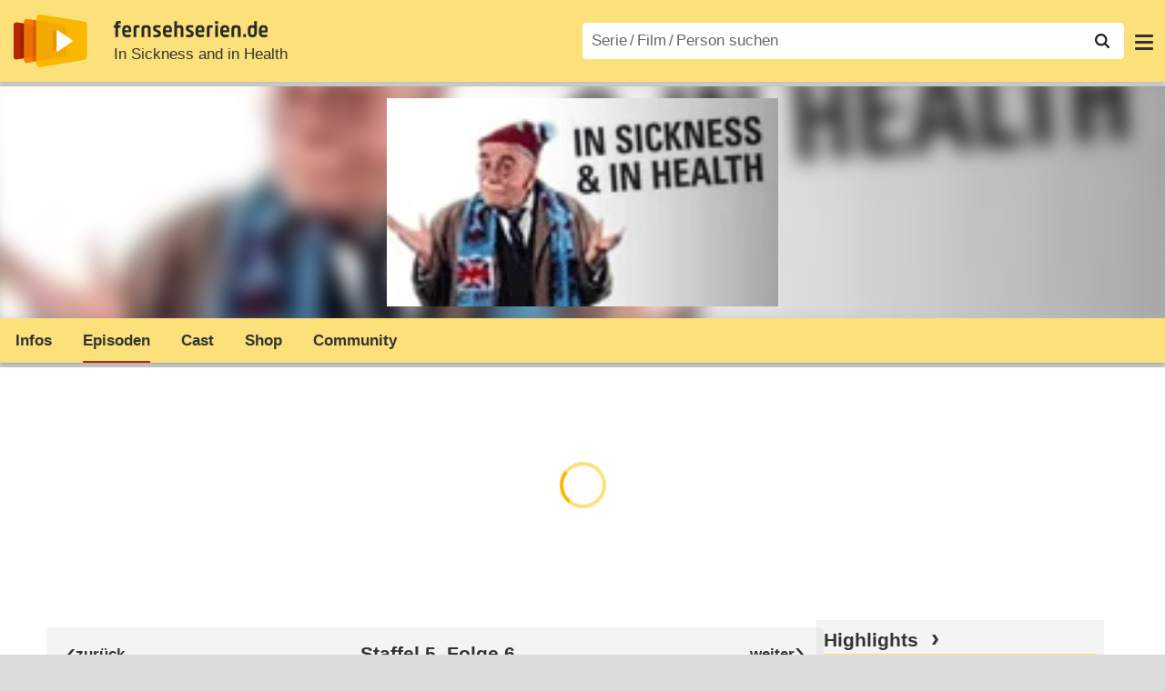

--- FILE ---
content_type: text/html; charset=utf-8
request_url: https://www.fernsehserien.de/in-sickness-and-in-health/folgen/5x06-episode-6-412651
body_size: 10330
content:
<!DOCTYPE html>
			<html dir="ltr" lang="de" >
			<head>
			<meta http-equiv="Content-Type" content="text/html; charset=utf-8">
			<meta name="viewport" content="width=device-width, initial-scale=1, minimum-scale=1, shrink-to-fit=no"><link href="https://bilder.fernsehserien.de" rel="preconnect"><link href="https://bilder.fernsehserien.de" rel="dns-prefetch"><link href="https://bilder.fernsehserien.de/fernsehserien.de/fs-2021/css/main.min-20251215095307.css" rel="preload" as="style" crossedorigin><link href="https://bilder.fernsehserien.de/fernsehserien.de/fs-2021/js/main.min-20251215095308.js" rel="preload" as="script" crossedorigin><link href="https://bilder.fernsehserien.de/fernsehserien.de/fs-2021/img/schriftzug.svg" rel="preload" fetchpriority="high" as="image"><link href="https://bilder.fernsehserien.de/fernsehserien.de/fs-2021/img/logo.svg" rel="preload" fetchpriority="high" as="image"><link href="https://bilder.fernsehserien.de/fernsehserien.de/fs-2021/img/a001_search.svg" rel="preload" fetchpriority="high" as="image"><link href="https://bilder.fernsehserien.de/fernsehserien.de/fs-2021/img/pfeil-unten.svg" rel="preload" fetchpriority="high" as="image"><meta name="format-detection" content="telephone=no"><meta name="robots" content="noindex">
			<title>In Sickness and in Health S05E06: Episode 6 – fernsehserien.de</title>
			<meta name="title" content="In Sickness and in Health Staffel 5, Folge 6: Episode 6" >
			<link rel="search" type="application/opensearchdescription+xml" href="https://bilder.fernsehserien.de/fernsehserien.de/fs-2021/opensearch-20250109141812.xml" title="fernsehserien.de" crossedorigin><link rel="apple-touch-icon" sizes="180x180" href="https://bilder.fernsehserien.de/fernsehserien.de/fs-2021/img/apple-touch-icon.png">
 
<link rel="icon" type="image/svg+xml" href="https://bilder.fernsehserien.de/fernsehserien.de/fs-2021/img/favicon.svg" sizes="any" >
<link rel="icon" type="image/png" sizes="32x32" href="https://bilder.fernsehserien.de/fernsehserien.de/fs-2021/img/favicon-32x32.png" >
<link rel="icon" type="image/png" sizes="16x16" href="https://bilder.fernsehserien.de/fernsehserien.de/fs-2021/img/favicon-16x16.png" >
<link rel="shortcut icon" href="https://bilder.fernsehserien.de/fernsehserien.de/fs-2021/img/favicon.ico" >

<link rel="manifest" href="https://bilder.fernsehserien.de/fernsehserien.de/fs-2021/manifest-20251029114907.json" crossedorigin>
<link rel="mask-icon" href="https://bilder.fernsehserien.de/fernsehserien.de/fs-2021/img/safari-pinned-tab.svg" color="#5bbad5" >
<meta name="apple-mobile-web-app-title" content="fernsehserien.de">
<meta name="application-name" content="fernsehserien.de">
<meta name="msapplication-TileColor" content="#da532c">
<meta name="msapplication-config" content="https://bilder.fernsehserien.de/fernsehserien.de/fs-2021/browserconfig-20251128093643.xml" crossedorigin><meta name="description" content="5.06 Episode 6">
			<meta property="og:description" content=""><meta property="og:url" content="https://www.fernsehserien.de/in-sickness-and-in-health/folgen/5x06-episode-6-412651">
			<meta property="og:title" content="In Sickness and in Health Staffel 5, Folge 6: Episode 6">
			<meta property="og:type" content="video.tv_show"><link rel="image_src" href="https://bilder.fernsehserien.de/sendung/v13697.png"><meta name="twitter:card" content="summary_large_image"> 
<meta name="twitter:title" content="In Sickness and in Health Staffel 5, Folge 6: Episode 6">
<meta name="twitter:description" content=""><meta name="twitter:site" content="@fernsehserienDE"> <meta property="og:image" content="https://bilder.fernsehserien.de/sendung/v13697.png">
<meta property="og:image:width" content="150">
<meta property="og:image:height" content="80">
<meta property="og:image:alt" content="In Sickness and in Health">
<meta name="twitter:image" content="https://bilder.fernsehserien.de/sendung/v13697.png"><script>var fsBeacon=JSON.parse('{"ref":"fernsehserien","timestamp":1768353193,"seite":"serie-folge","serie":13697}');var fsBeacon2022=JSON.parse('{"ref":"fernsehserien","timestamp":1768353193,"seite":"serie-folge","id":13697,"session":"429bc93f85d9e1642aff6aa974a5e0fb","ipHash":"2184e77622f05ba7c88246a38140577d","href":"/in-sickness-and-in-health/folgen/5x06-episode-6-412651","ppid":"4ca2d56c2abb97777d0c981cc4b28c6b","eingeloggt":0}');var fs_ppid='4ca2d56c2abb97777d0c981cc4b28c6b';</script><meta name="keywords" lang="de" content="In Sickness and in Health, Episodenführer, Episodenguide"><script >var fs_bildformat={extension:"webp",mime_type:"image/webp"};var fs_testmode=false;var fsFeatureFlags={"unaired":1,"feature_flag_serien_infos_serienchecker":1,"feature_flag_staffel_karussell":1,"feature_flag_ga_neu":"","feature_flag_darkmode":"","feature_flag_relative_font_size":"","feature_flag_entdecken":""};var fs_img_dir="https://bilder.fernsehserien.de/fernsehserien.de/fs-2021/img/";var fs_static_dir="https://bilder.fernsehserien.de/fernsehserien.de/fs-2021/";var fs_meta_id="37";var csrfToken="$2y$10$I066.1fSrCFQLizckWGZye.R.FN7PHxCWJyzGdY4z5VpBpgowWb3O";var fs_sp_hour=2;var fs_fallback_css="https://bilder.fernsehserien.de/fernsehserien.de/fs-2021/css/fallback.min-20251215095306.css";var fs_app_google_link="https://play.google.com/store/apps/details?id=de.fernsehserien.www.twa";var fs_app_apple_link="https://apps.apple.com/de/app/fernsehserien-de/id6502283137";</script><script></script><script src="https://bilder.fernsehserien.de/fernsehserien.de/fs-2021/js/main.min-20251215095308.js" crossedorigin></script><script>window.dataLayer = window.dataLayer || [];
 function gtag(){dataLayer.push(arguments);}


  gtag('consent', 'default', {
    'ad_storage': 'denied',
    'analytics_storage': 'denied',
    'ad_user_data':'denied',
    'ad_personalization': 'denied',
    'wait_for_update': 500
  });

  dataLayer.push({
    'event': 'default_consent'
  });


 gtag('js', new Date());
var gaDisplayMode =fsStandalone ? 'standalone' :  'browser';

gtag('config', 'G-L7PGP5N0FJ', {  'display_mode': gaDisplayMode, 'anonymize_ip': true });





</script><script async  src="https://bilder.fernsehserien.de/fernsehserien.de/fs-2021/js/main-async.min-20251215095308.js" crossedorigin></script><script  defer src="https://bilder.fernsehserien.de/fernsehserien.de/fs-2021/js/main-defer.min-20251215095313.js" crossedorigin></script><script  defer src="https://bilder.fernsehserien.de/fernsehserien.de/fs-2021/js/serienmenu.min-20251215095309.js" crossedorigin></script><script  defer src="https://bilder.fernsehserien.de/fernsehserien.de/fs-2021/js/fsFavouriting.min-20251215095312.js" crossedorigin></script><script  defer src="https://bilder.fernsehserien.de/fernsehserien.de/fs-2021/js/fsCommenting.min-20251215095309.js" crossedorigin></script><script  defer src="https://bilder.fernsehserien.de/fernsehserien.de/fs-2021/js/episode-full-cast.min-20251215095308.js" crossedorigin></script><link type="text/css" href="https://bilder.fernsehserien.de/fernsehserien.de/fs-2021/css/main.min-20251215095307.css" rel="stylesheet" crossedorigin>
<link type="text/css" href="https://bilder.fernsehserien.de/fernsehserien.de/fs-2021/css/main-print-20250109141812.css" rel="stylesheet" media="print" crossedorigin>
<meta name="google-site-verification" content="czPokEC6jVcjOPms8k8HcDdDIvX2U5fYLeUTJe3p7JM" >
			<meta content="imfernsehen GmbH &amp; Co. KG" name="author">
			<meta content="de" http-equiv="content-language">
			<meta name="language" content="de" >
<meta property="og:site_name" content="fernsehserien.de">
			<meta property="og:locale" content="de_DE">
			<script>var fs_interner_code="serie-folge";var fs_identifier="S - 13697 - In Sickness and in Health";</script><script type="application/ld+json">{"@context":"https://schema.org","@type":"BreadcrumbList","itemListElement":[{"@type":"ListItem","position":1,"name":"Home","item":"https://www.fernsehserien.de/"},{"@type":"ListItem","position":2,"name":"Serien","item":"https://www.fernsehserien.de/serien-a-z/a"},{"@type":"ListItem","position":3,"name":"In Sickness and in Health","item":"https://www.fernsehserien.de/in-sickness-and-in-health"},{"@type":"ListItem","position":4,"name":"Episodenguide","item":"https://www.fernsehserien.de/in-sickness-and-in-health/episodenguide"},{"@type":"ListItem","position":5,"name":"Staffel 5","item":"https://www.fernsehserien.de/in-sickness-and-in-health/episodenguide/5/10020"},{"@type":"ListItem","position":6,"name":"Episode 6"}]}</script><script>var fsFallbackOptions=JSON.parse('{"channelId":null,"sendungId":13697,"sendungChannelId":"ComedyShowTalkMusik","sendungChannelRubriken":[],"sendungStreaming":[],"zaehlPixel":"serie-folge","pageId":"serien","personId":null,"episodeId":412651,"ausstrahlungsformId":null,"staffel":null,"spielfilmId":null}');</script><script>var werbemittel_fallback_option=false;</script><script>werbemittel_extras();var fs_ad_unit_id='serie-folge';</script><script> adHandler.conversionRateFile = 'https://bilder.fernsehserien.de/fernsehserien.de/fs-2021/json/currency-file-20260114000402.json';</script>

 <script async crossedorigin src="https://bilder.fernsehserien.de/fernsehserien.de/fs-2021/js/cp/IMF_FS_Framework_Mapping_serie-folge.min-20251215095311.js""></script><script async crossedorigin src="https://bilder.fernsehserien.de/fernsehserien.de/fs-2021/js/cp/IMF_FS_Framework-20251209092759.js"></script>




<!-- <meta name=theme-color content="#ffffff"> -->
		

</head>
		<body class="serie"><script>fs_load_cm(fsCmpId ? fsCmpId : 36934);</script><div class=zaehlpixel><noscript><img crossorigin src="https://www.imfernsehen.de/z/z.inc.php?ref=fernsehserien&amp;timestamp=1768353193&amp;seite=serie-folge&amp;serie=13697&amp;noscript=1" alt="" width=1 height=1></noscript></div>
			 <div class=fs-frame-1 itemscope itemtype="http://schema.org/TVSeries" itemprop="mainEntity">


			<div class="page-header-spacer-top"></div><header class="page-header" data-event-level=header>

<div class=headerwrap><div class=header>
				<a class=website-logo target=_top data-event-category="logo" title="zur Startseite von fernsehserien.de" href="/"><img src="https://bilder.fernsehserien.de/fernsehserien.de/fs-2021/img/logo.svg" alt="fernsehserien.de Logo" loading=eager fetchpriority=high width=210 height=150 ></a> <a class=website-titel data-event-category="logo-titel" title="zur Startseite von fernsehserien.de" target=_top href="/"><img loading=eager fetchpriority=high width=300 height=32 src="https://bilder.fernsehserien.de/fernsehserien.de/fs-2021/img/schriftzug.svg"  alt="fernsehserien.de"></a><h1 class=serien-titel itemprop=name ><a itemprop=url href="/in-sickness-and-in-health" data-event-category="serientitel">In Sickness and in Health</a></h1><button class=menu-button   type=button title="Menü" data-event-category-none><span class=menu-button-1></span><span class=menu-button-2></span></button>
			</div>
			</div><div class="page-header-spacer-bottom"></div></header><div class=suchzeile data-event-level=header><form data-fs-searchform data-position=oben autocomplete="off" id=quicksearchform ><input   class=website-suche placeholder="Serie&thinsp;/&thinsp;Film&thinsp;/&thinsp;Person suchen" data-event-category-none name=suchbegriff id=input-suchbegriff value=""   type=search maxlength=50 required ><!--<label class=label-serie-suchen for=input-suchbegriff >Serie&thinsp;/&thinsp;Film&thinsp;/&thinsp;Person suchen</label>--><ul id=suggestlist data-applied=0 data-mehr=0><li class="mehr-button"><span class="fs-button"><button type="submit" data-submit-type=vollständig>mehr…</button></span></li></ul>
				<button class=suchen type=submit data-submit-type=lupe title="Suche starten" 
					  ><img loading=eager fetchpriority=high src="https://bilder.fernsehserien.de/fernsehserien.de/fs-2021/img/a001_search-darkmode.svg"  alt="Lupe" class=color-scheme-dark-alternative><img loading=eager fetchpriority=high src="https://bilder.fernsehserien.de/fernsehserien.de/fs-2021/img/a001_search.svg"  alt="Lupe" ></button></form></div><nav class=page-menu  data-event-category-none data-event-level=header><ul>
			
			<li ><a href="/news" data-event-category="menu-news" >News</a>
			<ul><li><a href="/news" data-event-category="menu-news-alle" >alle Meldungen</a><li><a href="/news/national" data-event-category="menu-news-national" >National</a><li><a href="/news/international" data-event-category="menu-news-international" >International</a><li><a href="/news/medien" data-event-category="menu-news-medien" >Medien</a><li><a href="/news/vermischtes" data-event-category="menu-news-vermischtes" >Vermischtes</a><li><a href="/news/specials" data-event-category="menu-news-specials" >Kritik &amp; Specials</a>
						<li><a href="/news/2026-01" data-event-category="menu-news-archiv" >Archiv</a>
			<li><a href="/newsletter" data-event-category="menu-news-newsletter" >Newsletter</a>
			</ul><li ><a href="/streaming" data-event-category="menu-streamingguide" class=menu-streaming>Streaming<span class=optional4>-Guide</span></a>
			<ul><li><a href="/streaming" data-event-category="menu-streamingguide-übersicht" >Übersicht</a>
<li><a href="/streaming/neu" data-event-category="menu-streamingguide-neu" >Neu verfügbar</a>
<li><a href="/streaming/vorschau" data-event-category="menu-streamingguide-vorschau" >Vorschau</a>
<li><a href="/streaming/letzte-chance" data-event-category="menu-streamingguide-letzte-chance" >Letzte Chance</a>
<li><a href="/streaming/woechentliche-premieren" data-event-category="menu-streamingguide-woechentliche-premieren" >Wöchentliche Premieren</a>
			</ul><li ><a href="/serien-starts" data-event-category="menu-starts" >TV-Starts</a>
			<ul ><li ><a href="/serien-starts/neue-serien" data-event-category="menu-starts-serien" >neue Serien</a>
			<li><a href="/serien-starts/neue-folgen" data-event-category="menu-starts-staffeln" >neue Folgen</a>
			<li><a href="/serien-starts/international" data-event-category="menu-starts-international" >International</a>
			<li><a href="/serien-starts/oesterreich" data-event-category="menu-starts-österreich">Österreich</a>
			<li><a href="/serien-starts/schweiz" data-event-category="menu-starts-schweiz">Schweiz</a>
			<li><a href="/serien-starts/wiederholungen" data-event-category="menu-starts-wiederholungen" >Wiederholungen</a>
			<li><a href="/serien-nach-sendern" data-event-category="menu-az-sender" >Serien nach Sendern</a>

			</ul><li class="  optional3"><a href="/serien-a-z/a" data-event-category="menu-az-serien" >Serien<span class=optional2> A–Z</span></a>
<li class="  optional3"><a href="/filme-a" data-event-category="menu-az-filme" >Filme<span class=optional2> A–Z</span></a><li class=page-menu-spacer><li class="menu-meins menu-meins-ausgeloggt  "><a href="/meins/" data-event-category="menu-login" ><i><figure class="fs-picture"><span class="fs-picture-placeholder" style="padding-top:calc(1% / 1 * 100);background-color:#f1f1f1;"><picture><img src="https://bilder.fernsehserien.de/fernsehserien.de/fs-2021/img/user-solid.svg" alt="Profilbild" title="Profilbild" width="1" height="1" loading="eager" fetchpriority="high"></picture></span></figure></i>Login</a></ul><div class=another-shadow><div class=another-shadow-2></div></div></nav><div class=serienheader data-event-level=header><div class=serienheader-spacer-top></div><a class=serienlogo href="/in-sickness-and-in-health" data-event-category="serienlogo"><figure class="mainimg-blowup" style="background-color:#aba6a9;background-image:url([data-uri]);"><span class=mainimg-blowup-bg><picture><source media="(max-width: 320px)" srcset="https://bilder.fernsehserien.de/sendung/v13697-w-106.png.webp 1x, https://bilder.fernsehserien.de/sendung/v13697-w-212.png.webp 2x" type="image/webp"></source><source media="(min-width: 321px) and (max-width: 360px)" srcset="https://bilder.fernsehserien.de/sendung/v13697-w-119.png.webp 1x, https://bilder.fernsehserien.de/sendung/v13697-w-238.png.webp 2x" type="image/webp"></source><source media="(min-width: 361px) and (max-width: 375px)" srcset="https://bilder.fernsehserien.de/sendung/v13697-w-124.png.webp 1x, https://bilder.fernsehserien.de/sendung/v13697-w-248.png.webp 2x" type="image/webp"></source><source media="(min-width: 376px) and (max-width: 414px)" srcset="https://bilder.fernsehserien.de/sendung/v13697-w-137.png.webp 1x, https://bilder.fernsehserien.de/sendung/v13697-w-274.png.webp 2x" type="image/webp"></source><source media="(min-width: 415px) and (max-width: 768px)" srcset="https://bilder.fernsehserien.de/sendung/v13697-w-254.png.webp 1x, https://bilder.fernsehserien.de/sendung/v13697-w-508.png.webp 2x" type="image/webp"></source><source media="(min-width: 769px) and (max-width: 900px)" srcset="https://bilder.fernsehserien.de/sendung/v13697-w-297.png.webp 1x, https://bilder.fernsehserien.de/sendung/v13697-w-594.png.webp 2x" type="image/webp"></source><source media="(min-width: 901px) and (max-width: 1100px)" srcset="https://bilder.fernsehserien.de/sendung/v13697-w-363.png.webp 1x, https://bilder.fernsehserien.de/sendung/v13697-w-726.png.webp 2x" type="image/webp"></source><source media="(min-width: 1101px)" srcset="https://bilder.fernsehserien.de/sendung/v13697-w-429.png.webp 1x, https://bilder.fernsehserien.de/sendung/v13697-w-858.png.webp 2x" type="image/webp"></source><img src="https://bilder.fernsehserien.de/sendung/v13697-w-321.png.jpg" width="150" height="80" alt="In Sickness and in Health" title="In Sickness and in Health" loading="eager" fetchpriority="high"></picture></span><span class=mainimg-blowup-fg><span><picture><source media="(max-width: 320px)" srcset="https://bilder.fernsehserien.de/sendung/v13697-w-106.png.webp 1x, https://bilder.fernsehserien.de/sendung/v13697-w-212.png.webp 2x" type="image/webp"></source><source media="(min-width: 321px) and (max-width: 360px)" srcset="https://bilder.fernsehserien.de/sendung/v13697-w-119.png.webp 1x, https://bilder.fernsehserien.de/sendung/v13697-w-238.png.webp 2x" type="image/webp"></source><source media="(min-width: 361px) and (max-width: 375px)" srcset="https://bilder.fernsehserien.de/sendung/v13697-w-124.png.webp 1x, https://bilder.fernsehserien.de/sendung/v13697-w-248.png.webp 2x" type="image/webp"></source><source media="(min-width: 376px) and (max-width: 414px)" srcset="https://bilder.fernsehserien.de/sendung/v13697-w-137.png.webp 1x, https://bilder.fernsehserien.de/sendung/v13697-w-274.png.webp 2x" type="image/webp"></source><source media="(min-width: 415px) and (max-width: 768px)" srcset="https://bilder.fernsehserien.de/sendung/v13697-w-254.png.webp 1x, https://bilder.fernsehserien.de/sendung/v13697-w-508.png.webp 2x" type="image/webp"></source><source media="(min-width: 769px) and (max-width: 900px)" srcset="https://bilder.fernsehserien.de/sendung/v13697-w-297.png.webp 1x, https://bilder.fernsehserien.de/sendung/v13697-w-594.png.webp 2x" type="image/webp"></source><source media="(min-width: 901px) and (max-width: 1100px)" srcset="https://bilder.fernsehserien.de/sendung/v13697-w-363.png.webp 1x, https://bilder.fernsehserien.de/sendung/v13697-w-726.png.webp 2x" type="image/webp"></source><source media="(min-width: 1101px)" srcset="https://bilder.fernsehserien.de/sendung/v13697-w-429.png.webp 1x, https://bilder.fernsehserien.de/sendung/v13697-w-858.png.webp 2x" type="image/webp"></source><img src="https://bilder.fernsehserien.de/sendung/v13697-w-321.png.jpg" width="150" height="80" alt="In Sickness and in Health" title="In Sickness and in Health" loading="eager" fetchpriority="high"></picture></span></span></figure></a><meta itemprop="image" content="https://bilder.fernsehserien.de/sendung/v13697.png"><nav class="series-menu" data-event-category-none><ul><li data-menu-item="infos"><a draggable="false" href="/in-sickness-and-in-health" data-event-category="serienmenu-infos" title="Infos">Infos</a></li><li data-menu-item="episodenguide" class="active"><a draggable="false" href="/in-sickness-and-in-health/episodenguide" data-event-category="serienmenu-episoden" title="Episodenguide"><h2>Episoden</h2></a><ul><li><a draggable="false" href="/in-sickness-and-in-health/episodenguide" data-event-category="serienmenu-episoden-übersicht">Übersicht</a><a draggable="false" href="/in-sickness-and-in-health/episodenguide" data-event-category="serienmenu-episoden-übersicht">Übersicht</a></li><li><a draggable="false" href="/in-sickness-and-in-health/episodenguide/staffel-1/10020" data-event-category="serienmenu-episoden-staffel">Staffel 1</a><a draggable="false" href="/in-sickness-and-in-health/episodenguide/staffel-1/10020" data-event-category="serienmenu-episoden-staffel">Staffel 1</a></li><li><a draggable="false" href="/in-sickness-and-in-health/episodenguide/staffel-2/10020" data-event-category="serienmenu-episoden-staffel">Staffel 2</a><a draggable="false" href="/in-sickness-and-in-health/episodenguide/staffel-2/10020" data-event-category="serienmenu-episoden-staffel">Staffel 2</a></li><li><a draggable="false" href="/in-sickness-and-in-health/episodenguide/staffel-3/10020" data-event-category="serienmenu-episoden-staffel">Staffel 3</a><a draggable="false" href="/in-sickness-and-in-health/episodenguide/staffel-3/10020" data-event-category="serienmenu-episoden-staffel">Staffel 3</a></li><li><a draggable="false" href="/in-sickness-and-in-health/episodenguide/staffel-4/10020" data-event-category="serienmenu-episoden-staffel">Staffel 4</a><a draggable="false" href="/in-sickness-and-in-health/episodenguide/staffel-4/10020" data-event-category="serienmenu-episoden-staffel">Staffel 4</a></li><li><a draggable="false" href="/in-sickness-and-in-health/episodenguide/staffel-5/10020" data-event-category="serienmenu-episoden-staffel">Staffel 5</a><a draggable="false" href="/in-sickness-and-in-health/episodenguide/staffel-5/10020" data-event-category="serienmenu-episoden-staffel">Staffel 5</a></li><li><a draggable="false" href="/in-sickness-and-in-health/episodenguide/staffel-6/10020" data-event-category="serienmenu-episoden-staffel">Staffel 6</a><a draggable="false" href="/in-sickness-and-in-health/episodenguide/staffel-6/10020" data-event-category="serienmenu-episoden-staffel">Staffel 6</a></li></ul></li><li data-menu-item="cast-crew"><a draggable="false" href="/in-sickness-and-in-health/cast-crew" data-event-category="serienmenu-castcrew" data-event-interaction-content="cast-crew" data-event-link-group="serie" title="Cast &amp; Crew">Cast</a></li><li data-menu-item="dvd-blu-ray"><a draggable="false" href="/in-sickness-and-in-health/dvd-blu-ray" data-event-category="serienmenu-dvds" title="DVD &amp; Blu-ray">Shop</a></li><li data-menu-item="community"><a draggable="false" href="/in-sickness-and-in-health/community" data-event-category="serienmenu-community" title="Community">Community</a><!--<li class="weitere" ><a  draggable=false    title="mehr"  data-event-category="serienmenu-mehr"></a><ul id=series-menu-weitere></ul>--></li></ul></nav><i class=nav-pfeile style=visibility:hidden><button data-nav-pfeil data-nav-pfeil-back class="nav-pfeil nav-pfeil-back   " data-event-category="serienmenu-button-zurück" title=zurück></button><button  data-nav-pfeil data-nav-pfeil-fore  class="nav-pfeil nav-pfeil-fore" data-event-category="serienmenu-button-vor" title=weiter></button></i><div class=serienheader-spacer-bottom-wrapper><div class=serienheader-spacer-bottom></div></div></div><div class=sticky-anchor-wrapper><div class=sticky-anchor></div></div><div class=fs-frame-2-spacer-top></div><div class=fs-frame-2 id=fs-frame-2 ><div class=print-title>In Sickness and in Health Staffel 5, Folge 6: Episode 6</div><nav class=hidden><ul><li><a href="#Staffel-5-auf-DVD"   data-google-interstitial=false  data-event-category-none>Staffel 5 auf DVD & Blu-ray</a><li><a href="#Reviews-Kommentare"   data-google-interstitial=false  data-event-category-none>Reviews & Kommentare</a></ul></nav><main data-jahr="2026" ><meta itemprop=inLanguage content="en"><meta itemprop=countryOfOrigin content="GB"><article class=mt0><div class=fs_header-serie><ins id="werbemittel-fs_header" class="werbemittel werbemittel-show-label werbemittel-loading werbemittel-content werbemittel-content-full "><fs-label></fs-label><div id=fs_d_header-label class=werbemittel-label></div><div id=fs_d_header  data-werbemittel-container></div><script>fs_werbemittel('d_header',null, false);</script></ins><ins id="werbemittel-fs_sticky" class="werbemittel werbemittel-empty"><div id=fs_m_sticky-label class=werbemittel-label></div><div id=fs_m_sticky  data-werbemittel-container></div><button type=button data-werbemittel-sticky-close class=werbemittel-sticky-button title="Schließen" data-event-category=werbung-zu></button><script>fs_werbemittel(null,'m_sticky', false);</script></ins></div><!-- fs-hinweis --><div class=flexer><div data-event-level=main class="serie-content-left " data-werbung-root><section><header><h2 class="episode-ueberschrift"><a class="episode-ueberschrift-zurueck"  data-event-category="button-zurück-oben" href="/in-sickness-and-in-health/folgen/5x05-episode-5-412650" title="zurück"></a>Staffel 5, Folge 6<a class="episode-ueberschrift-weiter"  data-event-category="button-weiter-oben" href="/in-sickness-and-in-health/folgen/5x07-episode-7-412652" title="weiter"></a></h2></header><ul><li class="standalone" ><section itemprop="episode" itemscope itemtype="http://schema.org/TVEpisode"><header><h3 id="episode-412651" class="episode-output-titel"><span>35</span>. <span title="Titel unbekannt">&ndash;</span> <span itemprop="name" class=episode-output-originaltitel lang=en>(Episode 6)</span></h3></header><div class=episoden-zeile-1000><div   itemprop="episodeNumber" content="6" >Staffel 5, Folge 6 (30&nbsp;Min.)</div><div class="jetzt-ansehen-btn jetzt-ansehen-btn-overlay"><span class="fs-button fs-button-kaufen"><button type=button data-event-category="button-jetzt-ansehen-auf" data-sendung-id="13697" data-episode-id="412651" title="Staffel 5 auf DVD und Blu-ray" data-jetzt-ansehen><figure class="fs-picture"><span class="fs-picture-placeholder" style="padding-top:calc(9% / 20 * 100);"><picture><img src="https://bilder.fernsehserien.de/fernsehserien.de/fs-2021/img/dvd-logo.svg" alt="auf DVD und Blu-ray" title="auf DVD und Blu-ray" width="20" height="9" loading="eager" fetchpriority="high"></picture></span></figure>jetzt kaufen</button></span></div></div><div class=episode-output-inhalt data-werbung-root><div class=episode-output-inhalt-inner><!-- ohne Inhalt --></div></div><ea-angaben-wrapper><ea-angaben-wrapper-inner><ea-angaben><ea-angabe data-sort="1-1990-10-06"><ea-angabe-titel>Original-TV-Premiere</ea-angabe-titel> <ea-angabe-datum>Sa. 06.10.1990</ea-angabe-datum> <ea-angabe-sender>BBC One</ea-angabe-sender></ea-angabe></ea-angaben></ea-angaben-wrapper-inner></ea-angaben-wrapper><ul  class="fs-buttons fs-buttons-folgenseite fs-buttons-2"><li><a   title="Folge zurück"  class="fs-button fs-button-back"  data-event-category="button-zurück-mitte"  href="/in-sickness-and-in-health/folgen/5x05-episode-5-412650"><button type=button ><span>Folge zurück</span> <span>zurück</span></button></a><li><a title="Folge weiter" class="fs-button fs-button-fore" data-event-category="button-weiter-mitte" href="/in-sickness-and-in-health/folgen/5x07-episode-7-412652"><button type=button ><span>Folge weiter</span> <span>weiter</span></button></a></ul></section><!-- norobots --></ul></section><ins id=werbemittel-fs_main_2 class="werbemittel werbemittel-fs-main werbemittel-show-label werbemittel-loading werbemittel-content werbemittel-content-left "><fs-label></fs-label><div id=fs_d_main-2-label class=werbemittel-label></div><div id=fs_d_main-2  data-werbemittel-container></div><div id=fs_m_main-2-label class=werbemittel-label></div><div id=fs_m_main-2  data-werbemittel-container></div><script>fs_werbemittel('d_main-2','m_main-2', false);</script></ins><section class="no-print "><header><h2 class=header-2015 id=Staffel-5-auf-DVD >Staffel 5 auf DVD & Blu-ray</h2></header><div><ul class="kaufartikel-horizontal kaufartikel-horizontal-4"><li><a rel="nofollow noopener" class="ep-hover" data-event-category="amazon-02" target="_blank" href="https://www.amazon.de/dp/B003QP2TRS?tag=imf-dvd-fs-21&linkCode=ogi&th=1&psc=1"><figure class="fs-picture"><span class="fs-picture-placeholder" style="padding-top:calc(6% / 5 * 100);background-image:url([data-uri]);background-color:#9e8f91;"><div data-external="1" class="lazy" data-alt="Series 5" data-remove-bg="1" data-src="https://m.media-amazon.com/images/I/61CkH5xKlkL.jpg" data-width="5" data-height="6"></div></span><figcaption class="affiliate-kennzeichnung">Series 5 (DVD)</figcaption></figure></a><li><a rel="nofollow noopener" class="ep-hover" data-event-category="amazon-02" target="_blank" href="https://www.amazon.de/dp/B003XMX5E0?tag=imf-dvd-fs-21&linkCode=ogi&th=1&psc=1"><figure class="fs-picture"><span class="fs-picture-placeholder" style="padding-top:calc(6% / 5 * 100);background-image:url([data-uri]);background-color:#cec4c2;"><div data-external="1" class="lazy" data-alt="Series 1⁠–⁠6" data-remove-bg="1" data-src="https://m.media-amazon.com/images/I/51c4FKIxn0L.jpg" data-width="5" data-height="6"></div></span><figcaption class="affiliate-kennzeichnung">Series 1⁠–⁠6 (DVD)</figcaption></figure></a></ul></div><ul class=fs-buttons><li><a class=fs-button data-event-category="button-dvds" href="/in-sickness-and-in-health/dvd-blu-ray"><button type=button>alle DVDs und Blu-rays</button></a></ul></section><div class="favorit-stoerer  favorit-stoerer-not-added no-print"><a class=stoerer-serienlogo title="In Sickness and in Health" data-event-category=störer-grafik-B href="/in-sickness-and-in-health"><figure class="fs-picture no-newsmeldung"><span class="fs-picture-placeholder" style="padding-top:calc(315% / 239 * 100);background-color:#fce17a;"><div class="lazy" data-alt="fernsehserien.de App" data-src="https://bilder.fernsehserien.de/fernsehserien.de/fs-2021/img/Handy_FSApp2.svg" data-width="239" data-height="315"></div></span></figure><figure class="fs-picture no-newsmeldung"><span class="fs-picture-placeholder" style="padding-top:calc(8% / 15 * 100);background-image:url([data-uri]);background-color:#aba6a9;"><div class="lazy" data-alt="In Sickness and in Health" data-src="https://bilder.fernsehserien.de/sendung/v13697.png" data-width="15" data-height="8"></div></span></figure></a><div><span>Erhalte Neuigkeiten zu <a   data-event-category=störer-textlink-B href="/in-sickness-and-in-health"><b>In Sickness and in Health</b></a> direkt auf dein Handy. <span class=element-standalone>Kostenlos per App-Benachrichtigung.</span> <span class=element-not-standalone>Kostenlos mit der <b>fernsehserien.de</b> App.</span>
<div class=fs-buttons><span class="fs-button fs-button-feed fs-button-feed-white fs-button-add"><button  data-favouriter-login   data-referrer=""  data-type=sendung data-title="In Sickness and in Health" data-id="13697"  data-event-category="störer-button-abonnieren-alog-B" type=button><figure class="fs-picture no-newsmeldung"><span class="fs-picture-placeholder" style="padding-top:calc(1% / 1 * 100);"><picture class="color-scheme-dark-alternative"><img src="https://bilder.fernsehserien.de/fernsehserien.de/fs-2021/img/bell-solid-darkmode.svg" alt="Meinen Serien hinzufügen" title="Meinen Serien hinzufügen" width="1" height="1" loading="eager" fetchpriority="high"></picture><picture><img src="https://bilder.fernsehserien.de/fernsehserien.de/fs-2021/img/bell-solid.svg" alt="Meinen Serien hinzufügen" title="Meinen Serien hinzufügen" width="1" height="1" loading="eager" fetchpriority="high"></picture></span></figure>Benachrichtige mich</button></span></div></span></div></div>
<div class="favorit-stoerer  favorit-stoerer-added no-print">
<a class=stoerer-serienlogo title="In Sickness and in Health" data-event-category=störer-grafik-B href="/in-sickness-and-in-health"><figure class="fs-picture no-newsmeldung"><span class="fs-picture-placeholder" style="padding-top:calc(315% / 239 * 100);background-color:#fce17a;"><div class="lazy" data-alt="fernsehserien.de App" data-src="https://bilder.fernsehserien.de/fernsehserien.de/fs-2021/img/Handy_FSApp2.svg" data-width="239" data-height="315"></div></span></figure><figure class="fs-picture no-newsmeldung"><span class="fs-picture-placeholder" style="padding-top:calc(8% / 15 * 100);background-image:url([data-uri]);background-color:#aba6a9;"><div class="lazy" data-alt="In Sickness and in Health" data-src="https://bilder.fernsehserien.de/sendung/v13697.png" data-width="15" data-height="8"></div></span></figure></a><div><span>Alle Neuigkeiten zu <a   data-event-category=störer-textlink-B href="/in-sickness-and-in-health"><b>In Sickness and in Health</b></a> und weiteren Serien
deiner Liste findest du in deinem
persönlichen Feed.
<div class=fs-buttons><a class="fs-button fs-button-feed fs-button-feed-white" href="/meins/" data-event-category="störer-button-feed-B"><button  type=button  ><span class=" fs-linkable">Zu meinem Feed</span></button></a></div></span></div></div><section><header><h2 class=header-2015 id=Reviews-Kommentare>Reviews & Kommentare</h2></header><ul class=fs-buttons><li>
			<span class=fs-button><button type=button  data-event-category="kommentar-neu-login" data-commenter-comment-login-overlay>neuen Beitrag schreiben</button></span>
			</ul><ul class=kommentare></ul></section><ul id=melde-gruende><li><label><span><input type=radio name=grund_id value="1"></span><span>Mehrfach eingestellter Beitrag mit gleichem/ähnlichem Inhalt</span></label><li><label><span><input type=radio name=grund_id value="2"></span><span>Spam oder werbender Beitrag</span></label><li><label><span><input type=radio name=grund_id value="3"></span><span>Spoiler ohne deutliche Kennzeichnung</span></label><li><label><span><input type=radio name=grund_id value="4"></span><span>Themenfremde private Unterhaltung</span></label><li><label><span><input type=radio name=grund_id value="5"></span><span>Beleidigender, menschenverachtender oder illegaler Beitrag</span></label></ul><section><header><h2 class="episode-ueberschrift episode-ueberschrift-unten"><a class="episode-ueberschrift-zurueck"  data-event-category="button-zurück-unten" href="/in-sickness-and-in-health/folgen/5x05-episode-5-412650">Folge zurück</a><a class="episode-ueberschrift-weiter"  data-event-category="button-weiter-unten" href="/in-sickness-and-in-health/folgen/5x07-episode-7-412652">Folge weiter</a></h2></header></section></div><script>fsFlexisideMeasure();</script><aside data-event-level=sidebar><section class=sidebar-news><header><h2 class=header-2015><a  data-event-category="sidebar-titel-highlights" href="/news/specials"  class=fs-linkable>Highlights</a></h2></header><ul ><li   class="  ep-hover "  ><a     title="„All Her Fault“: Großartige Sarah Snook kämpft in Miniserie um ihren Sohn – Review"   data-event-category=sidebar-liste-highlights       href="/news/tvkritik/all-her-fault-grossartige-sarah-snook-kaempft-in-miniserie-um-ihren-sohn" ><figure class="fs-picture"><span class="fs-picture-placeholder" style="padding-top:calc(1% / 1 * 100);background-image:url([data-uri]);background-color:#8f9697;"><div class="lazy" data-alt="„All Her Fault“: Großartige Sarah Snook kämpft in Miniserie um ihren Sohn – Review – Thilleradaption bei HBO Max entpuppt sich als cleveres Gesellschaftsdrama – Bild: Peacock" data-src="https://bilder.fernsehserien.de/gfx/pics/1200/All-Her-Fault.jpg" data-width="1" data-height="1"></div></span></figure><figure class="fs-picture"><span class="fs-picture-placeholder" style="padding-top:calc(91% / 224 * 100);background-image:url([data-uri]);background-color:#8f9697;"><div class="lazy" data-alt="„All Her Fault“: Großartige Sarah Snook kämpft in Miniserie um ihren Sohn – Review – Thilleradaption bei HBO Max entpuppt sich als cleveres Gesellschaftsdrama – Bild: Peacock" data-src="https://bilder.fernsehserien.de/gfx/pics/1408/All-Her-Fault.jpg" data-width="224" data-height="91"></div></span></figure><dl><dt  title="„All Her Fault“: Großartige Sarah Snook kämpft in Miniserie um ihren Sohn – Review" ><q>All Her Fault</q>: Großartige Sarah Snook kämpft in Miniserie um ihren Sohn – Review</dt><!--<dd title="Thilleradaption bei HBO Max entpuppt sich als cleveres Gesellschaftsdrama (13.01.2026)"  >Thilleradaption bei HBO Max entpuppt sich als cleveres Gesellschaftsdrama (<time  datetime="2026-01-13T17:30:00+01:00">13.01.2026</time>)</dd>--></dl></a><li   class="  ep-hover "  ><a     title="„His &amp; Hers“ bietet mehr Drama als Spannung – Review"   data-event-category=sidebar-liste-highlights       href="/news/tvkritik/his-hers-bietet-mehr-drama-als-spannung" ><figure class="fs-picture"><span class="fs-picture-placeholder" style="padding-top:calc(1% / 1 * 100);background-image:url([data-uri]);background-color:#382b25;"><div class="lazy" data-alt="„His &amp; Hers“ bietet mehr Drama als Spannung – Review – Roman-Adaption auf Netflix – Bild: Netflix" data-src="https://bilder.fernsehserien.de/gfx/pics/1200/His-Hers-Ist-Die-Adaptation-Des-Gleichnamigen-Romans-Von-Alice-Feeney_363420.jpg" data-width="1" data-height="1"></div></span></figure><figure class="fs-picture"><span class="fs-picture-placeholder" style="padding-top:calc(91% / 224 * 100);background-image:url([data-uri]);background-color:#382b25;"><div class="lazy" data-alt="„His &amp; Hers“ bietet mehr Drama als Spannung – Review – Roman-Adaption auf Netflix – Bild: Netflix" data-src="https://bilder.fernsehserien.de/gfx/pics/1408/His-Hers-Ist-Die-Adaptation-Des-Gleichnamigen-Romans-Von-Alice-Feeney_363420.jpg" data-width="224" data-height="91"></div></span></figure><dl><dt  title="„His &amp; Hers“ bietet mehr Drama als Spannung – Review" ><q>His &amp; Hers</q> bietet mehr Drama als Spannung – Review</dt><!--<dd title="Roman-Adaption auf Netflix (12.01.2026)"  >Roman-Adaption auf Netflix (<time  datetime="2026-01-12T17:30:00+01:00">12.01.2026</time>)</dd>--></dl></a><li   class="  ep-hover "  ><a     title="„Die neuen Zauberer vom Waverly Place“ übertreffen hohe Erwartungen – Review"   data-event-category=sidebar-liste-highlights       href="/news/tvkritik/die-neuen-zauberer-vom-waverly-place-uebertreffen-hohe-erwartungen" ><figure class="fs-picture"><span class="fs-picture-placeholder" style="padding-top:calc(1% / 1 * 100);background-image:url([data-uri]);background-color:#454043;"><div class="lazy" data-alt="„Die neuen Zauberer vom Waverly Place“ übertreffen hohe Erwartungen – Review – Selena Gomez präsentiert ihre Nachfolger der alten Serie im Disney Channel – Bild: Disney /​ Eric McCandless" data-src="https://bilder.fernsehserien.de/gfx/pics/1200/In-Die-Neuen-Zauberer-Vom-Waverly-Place-Stellt-Alex-Selena-Gomez-R-Ihrem-Bruder-Justin_856661.jpg" data-width="1" data-height="1"></div></span></figure><figure class="fs-picture"><span class="fs-picture-placeholder" style="padding-top:calc(91% / 224 * 100);background-image:url([data-uri]);background-color:#454043;"><div class="lazy" data-alt="„Die neuen Zauberer vom Waverly Place“ übertreffen hohe Erwartungen – Review – Selena Gomez präsentiert ihre Nachfolger der alten Serie im Disney Channel – Bild: Disney /​ Eric McCandless" data-src="https://bilder.fernsehserien.de/gfx/pics/1408/In-Die-Neuen-Zauberer-Vom-Waverly-Place-Stellt-Alex-Selena-Gomez-R-Ihrem-Bruder-Justin_856661.jpg" data-width="224" data-height="91"></div></span></figure><dl><dt  title="„Die neuen Zauberer vom Waverly Place“ übertreffen hohe Erwartungen – Review" ><q>Die neuen Zauberer vom Waverly Place</q> übertreffen hohe Erwartungen – Review</dt><!--<dd title="Selena Gomez präsentiert ihre Nachfolger der alten Serie im Disney Channel (09.01.2026)"  >Selena Gomez präsentiert ihre Nachfolger der alten Serie im Disney Channel (<time  datetime="2026-01-09T16:00:00+01:00">09.01.2026</time>)</dd>--></dl></a><li   class="  ep-hover "  ><a     title="„The Artist“: Ein Käfig voller Narren – Review"   data-event-category=sidebar-liste-highlights       href="/news/tvkritik/the-artist-ein-kaefig-voller-narren" ><figure class="fs-picture"><span class="fs-picture-placeholder" style="padding-top:calc(1% / 1 * 100);background-image:url([data-uri]);background-color:#221e17;"><div class="lazy" data-alt="„The Artist“: Ein Käfig voller Narren – Review – „Homeland“-Star Mandy Patinkin in eigenwilligem Cocktail aus absurder Komödie und Historienkrimi – Bild: The Network" data-src="https://bilder.fernsehserien.de/gfx/pics/1200/The-Artist-Mit-Mandy-Patinkin-Und-Janet-Mcteer-V-L.jpg" data-width="1" data-height="1"></div></span></figure><figure class="fs-picture"><span class="fs-picture-placeholder" style="padding-top:calc(91% / 224 * 100);background-image:url([data-uri]);background-color:#221e17;"><div class="lazy" data-alt="„The Artist“: Ein Käfig voller Narren – Review – „Homeland“-Star Mandy Patinkin in eigenwilligem Cocktail aus absurder Komödie und Historienkrimi – Bild: The Network" data-src="https://bilder.fernsehserien.de/gfx/pics/1408/The-Artist-Mit-Mandy-Patinkin-Und-Janet-Mcteer-V-L.jpg" data-width="224" data-height="91"></div></span></figure><dl><dt  title="„The Artist“: Ein Käfig voller Narren – Review" ><q>The Artist</q>: Ein Käfig voller Narren – Review</dt><!--<dd title="„Homeland“-Star Mandy Patinkin in eigenwilligem Cocktail aus absurder Komödie und Historienkrimi (23.12.2025)"  >„Homeland“-Star Mandy Patinkin in eigenwilligem Cocktail aus absurder Komödie und Historienkrimi (<time  datetime="2025-12-23T17:55:00+01:00">23.12.2025</time>)</dd>--></dl></a></ul><ul class="fs-buttons"><li><a data-event-category="sidebar-button-highlights" href="/news/specials" class="fs-button"><button type="button">Mehr Highlights</button></a></li></ul></section><script>fsFlexiside();</script></aside></div></article></main></div><footer-app data-event-level=footer class="element-not-standalone no-print"><p>Hol dir jetzt die <a href="/app" data-event-category=footer-textlink-app>fernsehserien.de App</a><ul><li><a  title="Jetzt bei Google Play"  class=button-play-store href="https://play.google.com/store/apps/details?id=de.fernsehserien.www.twa" target=_blank data-event-category=footer-button-app-google><figure class="fs-picture"><span class="fs-picture-placeholder" style="padding-top:calc(46% / 155 * 100);background-color:#000000;"><div class="lazy" data-alt="Jetzt bei Google Play" data-remove-bg="1" data-src="https://bilder.fernsehserien.de/fernsehserien.de/fs-2021/img/google-play-badge.svg" data-width="155" data-height="46"></div></span></figure></a><li><a title="Laden im App Store" href="https://apps.apple.com/de/app/fernsehserien-de/id6502283137" target=_blank  data-event-category=footer-button-app-apple class=button-app-store><figure class="fs-picture"><span class="fs-picture-placeholder" style="padding-top:calc(40% / 120 * 100);background-color:#000000;"><div class="lazy" data-alt="Laden im App Store" data-remove-bg="1" data-src="https://bilder.fernsehserien.de/fernsehserien.de/fs-2021/img/apple-play-badge.svg" data-width="120" data-height="40"></div></span></figure></a></ul></footer-app><footer data-event-level=footer>

<ul class="sharebar sharebar0">
<li class=sharebar-alle><button data-fs-teilen data-event-category=footer-teilen-nativ title=teilen><figure class="fs-picture"><span class="fs-picture-placeholder" style="padding-top:calc(16% / 20 * 100);"><div class="lazy" data-alt="teilen" data-src="https://bilder.fernsehserien.de/fernsehserien.de/fs-2021/img/sharebar-teilen.svg" data-width="20" data-height="16"></div></span></figure><span class=text>teilen</span></button><li class=sharebar-facebook><button type=button data-href="https://www.facebook.com/share.php?u=https%3A%2F%2Fwww.fernsehserien.de%2Fin-sickness-and-in-health%2Ffolgen%2F5x06-episode-6-412651"   data-sharebar-teilen-facebook data-event-category=footer-teilen-facebook title="bei Facebook teilen"><figure class="fs-picture"><span class="fs-picture-placeholder" style="padding-top:calc(16% / 20 * 100);"><div class="lazy" data-alt="Facebook" data-src="https://bilder.fernsehserien.de/fernsehserien.de/fs-2021/img/share-facebook.svg" data-width="20" data-height="16"></div></span></figure><span class=text>teilen</span></button>
<li class=sharebar-twitter><button type=button data-href="https://twitter.com/intent/tweet?url=https%3A%2F%2Fwww.fernsehserien.de%2Fin-sickness-and-in-health%2Ffolgen%2F5x06-episode-6-412651"   data-sharebar-teilen-facebook  data-event-category=footer-teilen-twitter title="bei X teilen"><figure class="fs-picture"><span class="fs-picture-placeholder" style="padding-top:calc(16% / 20 * 100);"><div class="lazy" data-alt="X" data-src="https://bilder.fernsehserien.de/fernsehserien.de/fs-2021/img/share-x.svg" data-width="20" data-height="16"></div></span></figure><span class=text>teilen</span></button>
<li class=sharebar-whatsapp><button type=button data-event-category=footer-teilen-whatsapp data-href="https://wa.me/?text=In+Sickness+and+in+Health+Staffel+5%2C+Folge+6%3A+Episode+6+https%3A%2F%2Fwww.fernsehserien.de%2Fin-sickness-and-in-health%2Ffolgen%2F5x06-episode-6-412651" title="bei WhatsApp teilen"  data-sharebar-teilen-facebook ><figure class="fs-picture"><span class="fs-picture-placeholder" style="padding-top:calc(16% / 20 * 100);"><div class="lazy" data-alt="WhatsApp" data-src="https://bilder.fernsehserien.de/fernsehserien.de/fs-2021/img/share-whatsapp.svg" data-width="20" data-height="16"></div></span></figure><span class=text>teilen</span></button>
<li class=sharebar-drucken><button   data-sharebar-drucken data-event-category=footer-teilen-drucken title=Drucken><figure class="fs-picture"><span class="fs-picture-placeholder" style="padding-top:calc(16% / 20 * 100);"><div class="lazy" data-alt="Drucken" data-src="https://bilder.fernsehserien.de/fernsehserien.de/fs-2021/img/share-drucken.svg" data-width="20" data-height="16"></div></span></figure><span class=text>drucken</span></button>

</ul><nav><ul><li><a data-event-category="footer-imfernsehen" href="https://www.imfernsehen.de" rel=noopener target="_blank">© 1998&ndash;2026 imfernsehen GmbH &amp;&nbsp;Co.&nbsp;KG</a><li><a href="/updates" data-event-category="footer-updates" >Updates</a><li><a href="/serienchecker" data-event-category="footer-serienchecker" >SerienChecker-Podcast</a><li><a href="/serien-a-z/a" data-event-category="footer-az-serien" >Serien A–Z</a><li><a href="/filme-a" data-event-category="footer-az-filme" >Filme A–Z</a><li><a href="/impressum"  data-event-category="footer-impressum" >Impressum</a><li><a href="/datenschutz"   data-event-category="footer-datenschutz" >Datenschutz</a><li><span data-cmp-show-screen  data-event-category=footer-datenschutzeinstellungen >Datenschutzeinstellungen</span><li><a href="/jobs" data-event-category="footer-jobs" >Jobs</a><li><a href="/werbung-schalten" data-event-category="footer-werbung" >Werbung schalten</a><li><a href="/links" data-event-category="footer-links" >Links</a><li><a href="https://www.facebook.com/fernsehserien.de/" rel=noopener data-event-category="footer-facebook" target=_blank >Facebook</a><li><a href="#"   data-google-interstitial=false data-event-category="footer-zurück">zurück nach oben</a></ul></nav><p class=footer-transparenzhinweis>* Transparenzhinweis: Für gekennzeichnete Links erhalten wir Provisionen im Rahmen eines Affiliate-Partnerprogramms. Das bedeutet keine Mehrkosten für Käufer, unterstützt uns aber bei der Finanzierung dieser Website.</footer><div class=footer-spacer-bottom></div></div>
			<div id=sky-r ><ins id=werbemittel-fs_skyscraper_r class="werbemittel  werbemittel-loading "><div id=fs_d_skyscraper-r-label class=werbemittel-label></div><div id=fs_d_skyscraper-r  data-werbemittel-container></div><script>fs_werbemittel('d_skyscraper-r',null, false);</script></ins></div><div id=sky-l ><ins id=werbemittel-fs_skyscraper_l class="werbemittel  werbemittel-loading "><div id=fs_d_skyscraper-l-label class=werbemittel-label></div><div id=fs_d_skyscraper-l  data-werbemittel-container></div><script>fs_werbemittel('d_skyscraper-l',null, false);</script></ins></div><ins id=werbemittel-fs_out_of_page class="werbemittel "><div id=fs_d_out-of-page-label class=werbemittel-label></div><div id=fs_d_out-of-page  data-werbemittel-container></div><div id=fs_m_out-of-page-label class=werbemittel-label></div><div id=fs_m_out-of-page  data-werbemittel-container></div><script>fs_werbemittel('d_out-of-page','m_out-of-page', false);</script></ins><div id=pwa-loader></div></body></html>